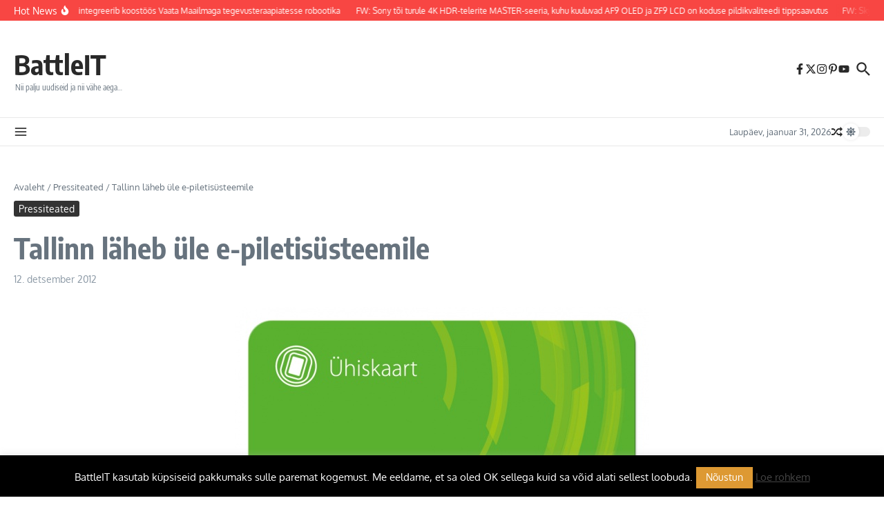

--- FILE ---
content_type: text/css
request_url: https://beta.battleit.eu/wp-content/cache/fvm/min/1767045905-css8f9d716578f64b4b52992dabc7b5a503745ef6850fc8f110250180a30b312.css
body_size: 2340
content:
@charset "UTF-8";
/* https://beta.battleit.eu/wp-content/plugins/radium-galleries-lite/assets/frontend/prettyphoto/css/prettyPhoto.css?ver=6.9 */
div.pp_default .pp_top,div.pp_default .pp_top .pp_middle,div.pp_default .pp_top .pp_left,div.pp_default .pp_top .pp_right,div.pp_default .pp_bottom,div.pp_default .pp_bottom .pp_left,div.pp_default .pp_bottom .pp_middle,div.pp_default .pp_bottom .pp_right{height:13px}div.pp_default .pp_top .pp_left{background:url(/wp-content/plugins/radium-galleries-lite/assets/frontend/prettyphoto/images/prettyPhoto/default/sprite.png) -78px -93px no-repeat}div.pp_default .pp_top .pp_middle{background:url(/wp-content/plugins/radium-galleries-lite/assets/frontend/prettyphoto/images/prettyPhoto/default/sprite_x.png) top left repeat-x}div.pp_default .pp_top .pp_right{background:url(/wp-content/plugins/radium-galleries-lite/assets/frontend/prettyphoto/images/prettyPhoto/default/sprite.png) -112px -93px no-repeat}div.pp_default .pp_content .ppt{color:#f8f8f8}div.pp_default .pp_content_container .pp_left{background:url(/wp-content/plugins/radium-galleries-lite/assets/frontend/prettyphoto/images/prettyPhoto/default/sprite_y.png) -7px 0 repeat-y;padding-left:13px}div.pp_default .pp_content_container .pp_right{background:url(/wp-content/plugins/radium-galleries-lite/assets/frontend/prettyphoto/images/prettyPhoto/default/sprite_y.png) top right repeat-y;padding-right:13px}div.pp_default .pp_next:hover{background:url(/wp-content/plugins/radium-galleries-lite/assets/frontend/prettyphoto/images/prettyPhoto/default/sprite_next.png) center right no-repeat;cursor:pointer}div.pp_default .pp_previous:hover{background:url(/wp-content/plugins/radium-galleries-lite/assets/frontend/prettyphoto/images/prettyPhoto/default/sprite_prev.png) center left no-repeat;cursor:pointer}div.pp_default .pp_expand{background:url(/wp-content/plugins/radium-galleries-lite/assets/frontend/prettyphoto/images/prettyPhoto/default/sprite.png) 0 -29px no-repeat;cursor:pointer;width:28px;height:28px}div.pp_default .pp_expand:hover{background:url(/wp-content/plugins/radium-galleries-lite/assets/frontend/prettyphoto/images/prettyPhoto/default/sprite.png) 0 -56px no-repeat;cursor:pointer}div.pp_default .pp_contract{background:url(/wp-content/plugins/radium-galleries-lite/assets/frontend/prettyphoto/images/prettyPhoto/default/sprite.png) 0 -84px no-repeat;cursor:pointer;width:28px;height:28px}div.pp_default .pp_contract:hover{background:url(/wp-content/plugins/radium-galleries-lite/assets/frontend/prettyphoto/images/prettyPhoto/default/sprite.png) 0 -113px no-repeat;cursor:pointer}div.pp_default .pp_close{width:30px;height:30px;background:url(/wp-content/plugins/radium-galleries-lite/assets/frontend/prettyphoto/images/prettyPhoto/default/sprite.png) 2px 1px no-repeat;cursor:pointer}div.pp_default .pp_gallery ul li a{background:url(/wp-content/plugins/radium-galleries-lite/assets/frontend/prettyphoto/images/prettyPhoto/default/default_thumb.png) center center #f8f8f8;border:1px solid #aaa}div.pp_default .pp_social{margin-top:7px}div.pp_default .pp_gallery a.pp_arrow_previous,div.pp_default .pp_gallery a.pp_arrow_next{position:static;left:auto}div.pp_default .pp_nav .pp_play,div.pp_default .pp_nav .pp_pause{background:url(/wp-content/plugins/radium-galleries-lite/assets/frontend/prettyphoto/images/prettyPhoto/default/sprite.png) -51px 1px no-repeat;height:30px;width:30px}div.pp_default .pp_nav .pp_pause{background-position:-51px -29px}div.pp_default a.pp_arrow_previous,div.pp_default a.pp_arrow_next{background:url(/wp-content/plugins/radium-galleries-lite/assets/frontend/prettyphoto/images/prettyPhoto/default/sprite.png) -31px -3px no-repeat;height:20px;width:20px;margin:4px 0 0}div.pp_default a.pp_arrow_next{left:52px;background-position:-82px -3px}div.pp_default .pp_content_container .pp_details{margin-top:5px}div.pp_default .pp_nav{clear:none;height:30px;width:110px;position:relative}div.pp_default .pp_nav .currentTextHolder{font-family:Georgia;font-style:italic;color:#999;font-size:11px;left:75px;line-height:25px;position:absolute;top:2px;margin:0;padding:0 0 0 10px}div.pp_default .pp_close:hover,div.pp_default .pp_nav .pp_play:hover,div.pp_default .pp_nav .pp_pause:hover,div.pp_default .pp_arrow_next:hover,div.pp_default .pp_arrow_previous:hover{opacity:.7}div.pp_default .pp_description{font-size:11px;font-weight:700;line-height:14px;margin:5px 50px 5px 0}div.pp_default .pp_bottom .pp_left{background:url(/wp-content/plugins/radium-galleries-lite/assets/frontend/prettyphoto/images/prettyPhoto/default/sprite.png) -78px -127px no-repeat}div.pp_default .pp_bottom .pp_middle{background:url(/wp-content/plugins/radium-galleries-lite/assets/frontend/prettyphoto/images/prettyPhoto/default/sprite_x.png) bottom left repeat-x}div.pp_default .pp_bottom .pp_right{background:url(/wp-content/plugins/radium-galleries-lite/assets/frontend/prettyphoto/images/prettyPhoto/default/sprite.png) -112px -127px no-repeat}div.pp_default .pp_loaderIcon{background:url(/wp-content/plugins/radium-galleries-lite/assets/frontend/prettyphoto/images/prettyPhoto/default/loader.gif) center center no-repeat}div.light_rounded .pp_top .pp_left{background:url(/wp-content/plugins/radium-galleries-lite/assets/frontend/prettyphoto/images/prettyPhoto/light_rounded/sprite.png) -88px -53px no-repeat}div.light_rounded .pp_top .pp_right{background:url(/wp-content/plugins/radium-galleries-lite/assets/frontend/prettyphoto/images/prettyPhoto/light_rounded/sprite.png) -110px -53px no-repeat}div.light_rounded .pp_next:hover{background:url(/wp-content/plugins/radium-galleries-lite/assets/frontend/prettyphoto/images/prettyPhoto/light_rounded/btnNext.png) center right no-repeat;cursor:pointer}div.light_rounded .pp_previous:hover{background:url(/wp-content/plugins/radium-galleries-lite/assets/frontend/prettyphoto/images/prettyPhoto/light_rounded/btnPrevious.png) center left no-repeat;cursor:pointer}div.light_rounded .pp_expand{background:url(/wp-content/plugins/radium-galleries-lite/assets/frontend/prettyphoto/images/prettyPhoto/light_rounded/sprite.png) -31px -26px no-repeat;cursor:pointer}div.light_rounded .pp_expand:hover{background:url(/wp-content/plugins/radium-galleries-lite/assets/frontend/prettyphoto/images/prettyPhoto/light_rounded/sprite.png) -31px -47px no-repeat;cursor:pointer}div.light_rounded .pp_contract{background:url(/wp-content/plugins/radium-galleries-lite/assets/frontend/prettyphoto/images/prettyPhoto/light_rounded/sprite.png) 0 -26px no-repeat;cursor:pointer}div.light_rounded .pp_contract:hover{background:url(/wp-content/plugins/radium-galleries-lite/assets/frontend/prettyphoto/images/prettyPhoto/light_rounded/sprite.png) 0 -47px no-repeat;cursor:pointer}div.light_rounded .pp_close{width:75px;height:22px;background:url(/wp-content/plugins/radium-galleries-lite/assets/frontend/prettyphoto/images/prettyPhoto/light_rounded/sprite.png) -1px -1px no-repeat;cursor:pointer}div.light_rounded .pp_nav .pp_play{background:url(/wp-content/plugins/radium-galleries-lite/assets/frontend/prettyphoto/images/prettyPhoto/light_rounded/sprite.png) -1px -100px no-repeat;height:15px;width:14px}div.light_rounded .pp_nav .pp_pause{background:url(/wp-content/plugins/radium-galleries-lite/assets/frontend/prettyphoto/images/prettyPhoto/light_rounded/sprite.png) -24px -100px no-repeat;height:15px;width:14px}div.light_rounded .pp_arrow_previous{background:url(/wp-content/plugins/radium-galleries-lite/assets/frontend/prettyphoto/images/prettyPhoto/light_rounded/sprite.png) 0 -71px no-repeat}div.light_rounded .pp_arrow_next{background:url(/wp-content/plugins/radium-galleries-lite/assets/frontend/prettyphoto/images/prettyPhoto/light_rounded/sprite.png) -22px -71px no-repeat}div.light_rounded .pp_bottom .pp_left{background:url(/wp-content/plugins/radium-galleries-lite/assets/frontend/prettyphoto/images/prettyPhoto/light_rounded/sprite.png) -88px -80px no-repeat}div.light_rounded .pp_bottom .pp_right{background:url(/wp-content/plugins/radium-galleries-lite/assets/frontend/prettyphoto/images/prettyPhoto/light_rounded/sprite.png) -110px -80px no-repeat}div.dark_rounded .pp_top .pp_left{background:url(/wp-content/plugins/radium-galleries-lite/assets/frontend/prettyphoto/images/prettyPhoto/dark_rounded/sprite.png) -88px -53px no-repeat}div.dark_rounded .pp_top .pp_right{background:url(/wp-content/plugins/radium-galleries-lite/assets/frontend/prettyphoto/images/prettyPhoto/dark_rounded/sprite.png) -110px -53px no-repeat}div.dark_rounded .pp_content_container .pp_left{background:url(/wp-content/plugins/radium-galleries-lite/assets/frontend/prettyphoto/images/prettyPhoto/dark_rounded/contentPattern.png) top left repeat-y}div.dark_rounded .pp_content_container .pp_right{background:url(/wp-content/plugins/radium-galleries-lite/assets/frontend/prettyphoto/images/prettyPhoto/dark_rounded/contentPattern.png) top right repeat-y}div.dark_rounded .pp_next:hover{background:url(/wp-content/plugins/radium-galleries-lite/assets/frontend/prettyphoto/images/prettyPhoto/dark_rounded/btnNext.png) center right no-repeat;cursor:pointer}div.dark_rounded .pp_previous:hover{background:url(/wp-content/plugins/radium-galleries-lite/assets/frontend/prettyphoto/images/prettyPhoto/dark_rounded/btnPrevious.png) center left no-repeat;cursor:pointer}div.dark_rounded .pp_expand{background:url(/wp-content/plugins/radium-galleries-lite/assets/frontend/prettyphoto/images/prettyPhoto/dark_rounded/sprite.png) -31px -26px no-repeat;cursor:pointer}div.dark_rounded .pp_expand:hover{background:url(/wp-content/plugins/radium-galleries-lite/assets/frontend/prettyphoto/images/prettyPhoto/dark_rounded/sprite.png) -31px -47px no-repeat;cursor:pointer}div.dark_rounded .pp_contract{background:url(/wp-content/plugins/radium-galleries-lite/assets/frontend/prettyphoto/images/prettyPhoto/dark_rounded/sprite.png) 0 -26px no-repeat;cursor:pointer}div.dark_rounded .pp_contract:hover{background:url(/wp-content/plugins/radium-galleries-lite/assets/frontend/prettyphoto/images/prettyPhoto/dark_rounded/sprite.png) 0 -47px no-repeat;cursor:pointer}div.dark_rounded .pp_close{width:75px;height:22px;background:url(/wp-content/plugins/radium-galleries-lite/assets/frontend/prettyphoto/images/prettyPhoto/dark_rounded/sprite.png) -1px -1px no-repeat;cursor:pointer}div.dark_rounded .pp_description{margin-right:85px;color:#fff}div.dark_rounded .pp_nav .pp_play{background:url(/wp-content/plugins/radium-galleries-lite/assets/frontend/prettyphoto/images/prettyPhoto/dark_rounded/sprite.png) -1px -100px no-repeat;height:15px;width:14px}div.dark_rounded .pp_nav .pp_pause{background:url(/wp-content/plugins/radium-galleries-lite/assets/frontend/prettyphoto/images/prettyPhoto/dark_rounded/sprite.png) -24px -100px no-repeat;height:15px;width:14px}div.dark_rounded .pp_arrow_previous{background:url(/wp-content/plugins/radium-galleries-lite/assets/frontend/prettyphoto/images/prettyPhoto/dark_rounded/sprite.png) 0 -71px no-repeat}div.dark_rounded .pp_arrow_next{background:url(/wp-content/plugins/radium-galleries-lite/assets/frontend/prettyphoto/images/prettyPhoto/dark_rounded/sprite.png) -22px -71px no-repeat}div.dark_rounded .pp_bottom .pp_left{background:url(/wp-content/plugins/radium-galleries-lite/assets/frontend/prettyphoto/images/prettyPhoto/dark_rounded/sprite.png) -88px -80px no-repeat}div.dark_rounded .pp_bottom .pp_right{background:url(/wp-content/plugins/radium-galleries-lite/assets/frontend/prettyphoto/images/prettyPhoto/dark_rounded/sprite.png) -110px -80px no-repeat}div.dark_rounded .pp_loaderIcon{background:url(/wp-content/plugins/radium-galleries-lite/assets/frontend/prettyphoto/images/prettyPhoto/dark_rounded/loader.gif) center center no-repeat}div.dark_square .pp_left,div.dark_square .pp_middle,div.dark_square .pp_right,div.dark_square .pp_content{background:#000}div.dark_square .pp_description{color:#fff;margin:0 85px 0 0}div.dark_square .pp_loaderIcon{background:url(/wp-content/plugins/radium-galleries-lite/assets/frontend/prettyphoto/images/prettyPhoto/dark_square/loader.gif) center center no-repeat}div.dark_square .pp_expand{background:url(/wp-content/plugins/radium-galleries-lite/assets/frontend/prettyphoto/images/prettyPhoto/dark_square/sprite.png) -31px -26px no-repeat;cursor:pointer}div.dark_square .pp_expand:hover{background:url(/wp-content/plugins/radium-galleries-lite/assets/frontend/prettyphoto/images/prettyPhoto/dark_square/sprite.png) -31px -47px no-repeat;cursor:pointer}div.dark_square .pp_contract{background:url(/wp-content/plugins/radium-galleries-lite/assets/frontend/prettyphoto/images/prettyPhoto/dark_square/sprite.png) 0 -26px no-repeat;cursor:pointer}div.dark_square .pp_contract:hover{background:url(/wp-content/plugins/radium-galleries-lite/assets/frontend/prettyphoto/images/prettyPhoto/dark_square/sprite.png) 0 -47px no-repeat;cursor:pointer}div.dark_square .pp_close{width:75px;height:22px;background:url(/wp-content/plugins/radium-galleries-lite/assets/frontend/prettyphoto/images/prettyPhoto/dark_square/sprite.png) -1px -1px no-repeat;cursor:pointer}div.dark_square .pp_nav{clear:none}div.dark_square .pp_nav .pp_play{background:url(/wp-content/plugins/radium-galleries-lite/assets/frontend/prettyphoto/images/prettyPhoto/dark_square/sprite.png) -1px -100px no-repeat;height:15px;width:14px}div.dark_square .pp_nav .pp_pause{background:url(/wp-content/plugins/radium-galleries-lite/assets/frontend/prettyphoto/images/prettyPhoto/dark_square/sprite.png) -24px -100px no-repeat;height:15px;width:14px}div.dark_square .pp_arrow_previous{background:url(/wp-content/plugins/radium-galleries-lite/assets/frontend/prettyphoto/images/prettyPhoto/dark_square/sprite.png) 0 -71px no-repeat}div.dark_square .pp_arrow_next{background:url(/wp-content/plugins/radium-galleries-lite/assets/frontend/prettyphoto/images/prettyPhoto/dark_square/sprite.png) -22px -71px no-repeat}div.dark_square .pp_next:hover{background:url(/wp-content/plugins/radium-galleries-lite/assets/frontend/prettyphoto/images/prettyPhoto/dark_square/btnNext.png) center right no-repeat;cursor:pointer}div.dark_square .pp_previous:hover{background:url(/wp-content/plugins/radium-galleries-lite/assets/frontend/prettyphoto/images/prettyPhoto/dark_square/btnPrevious.png) center left no-repeat;cursor:pointer}div.light_square .pp_expand{background:url(/wp-content/plugins/radium-galleries-lite/assets/frontend/prettyphoto/images/prettyPhoto/light_square/sprite.png) -31px -26px no-repeat;cursor:pointer}div.light_square .pp_expand:hover{background:url(/wp-content/plugins/radium-galleries-lite/assets/frontend/prettyphoto/images/prettyPhoto/light_square/sprite.png) -31px -47px no-repeat;cursor:pointer}div.light_square .pp_contract{background:url(/wp-content/plugins/radium-galleries-lite/assets/frontend/prettyphoto/images/prettyPhoto/light_square/sprite.png) 0 -26px no-repeat;cursor:pointer}div.light_square .pp_contract:hover{background:url(/wp-content/plugins/radium-galleries-lite/assets/frontend/prettyphoto/images/prettyPhoto/light_square/sprite.png) 0 -47px no-repeat;cursor:pointer}div.light_square .pp_close{width:75px;height:22px;background:url(/wp-content/plugins/radium-galleries-lite/assets/frontend/prettyphoto/images/prettyPhoto/light_square/sprite.png) -1px -1px no-repeat;cursor:pointer}div.light_square .pp_nav .pp_play{background:url(/wp-content/plugins/radium-galleries-lite/assets/frontend/prettyphoto/images/prettyPhoto/light_square/sprite.png) -1px -100px no-repeat;height:15px;width:14px}div.light_square .pp_nav .pp_pause{background:url(/wp-content/plugins/radium-galleries-lite/assets/frontend/prettyphoto/images/prettyPhoto/light_square/sprite.png) -24px -100px no-repeat;height:15px;width:14px}div.light_square .pp_arrow_previous{background:url(/wp-content/plugins/radium-galleries-lite/assets/frontend/prettyphoto/images/prettyPhoto/light_square/sprite.png) 0 -71px no-repeat}div.light_square .pp_arrow_next{background:url(/wp-content/plugins/radium-galleries-lite/assets/frontend/prettyphoto/images/prettyPhoto/light_square/sprite.png) -22px -71px no-repeat}div.light_square .pp_next:hover{background:url(/wp-content/plugins/radium-galleries-lite/assets/frontend/prettyphoto/images/prettyPhoto/light_square/btnNext.png) center right no-repeat;cursor:pointer}div.light_square .pp_previous:hover{background:url(/wp-content/plugins/radium-galleries-lite/assets/frontend/prettyphoto/images/prettyPhoto/light_square/btnPrevious.png) center left no-repeat;cursor:pointer}div.facebook .pp_top .pp_left{background:url(/wp-content/plugins/radium-galleries-lite/assets/frontend/prettyphoto/images/prettyPhoto/facebook/sprite.png) -88px -53px no-repeat}div.facebook .pp_top .pp_middle{background:url(/wp-content/plugins/radium-galleries-lite/assets/frontend/prettyphoto/images/prettyPhoto/facebook/contentPatternTop.png) top left repeat-x}div.facebook .pp_top .pp_right{background:url(/wp-content/plugins/radium-galleries-lite/assets/frontend/prettyphoto/images/prettyPhoto/facebook/sprite.png) -110px -53px no-repeat}div.facebook .pp_content_container .pp_left{background:url(/wp-content/plugins/radium-galleries-lite/assets/frontend/prettyphoto/images/prettyPhoto/facebook/contentPatternLeft.png) top left repeat-y}div.facebook .pp_content_container .pp_right{background:url(/wp-content/plugins/radium-galleries-lite/assets/frontend/prettyphoto/images/prettyPhoto/facebook/contentPatternRight.png) top right repeat-y}div.facebook .pp_expand{background:url(/wp-content/plugins/radium-galleries-lite/assets/frontend/prettyphoto/images/prettyPhoto/facebook/sprite.png) -31px -26px no-repeat;cursor:pointer}div.facebook .pp_expand:hover{background:url(/wp-content/plugins/radium-galleries-lite/assets/frontend/prettyphoto/images/prettyPhoto/facebook/sprite.png) -31px -47px no-repeat;cursor:pointer}div.facebook .pp_contract{background:url(/wp-content/plugins/radium-galleries-lite/assets/frontend/prettyphoto/images/prettyPhoto/facebook/sprite.png) 0 -26px no-repeat;cursor:pointer}div.facebook .pp_contract:hover{background:url(/wp-content/plugins/radium-galleries-lite/assets/frontend/prettyphoto/images/prettyPhoto/facebook/sprite.png) 0 -47px no-repeat;cursor:pointer}div.facebook .pp_close{width:22px;height:22px;background:url(/wp-content/plugins/radium-galleries-lite/assets/frontend/prettyphoto/images/prettyPhoto/facebook/sprite.png) -1px -1px no-repeat;cursor:pointer}div.facebook .pp_description{margin:0 37px 0 0}div.facebook .pp_loaderIcon{background:url(/wp-content/plugins/radium-galleries-lite/assets/frontend/prettyphoto/images/prettyPhoto/facebook/loader.gif) center center no-repeat}div.facebook .pp_arrow_previous{background:url(/wp-content/plugins/radium-galleries-lite/assets/frontend/prettyphoto/images/prettyPhoto/facebook/sprite.png) 0 -71px no-repeat;height:22px;margin-top:0;width:22px}div.facebook .pp_arrow_previous.disabled{background-position:0 -96px;cursor:default}div.facebook .pp_arrow_next{background:url(/wp-content/plugins/radium-galleries-lite/assets/frontend/prettyphoto/images/prettyPhoto/facebook/sprite.png) -32px -71px no-repeat;height:22px;margin-top:0;width:22px}div.facebook .pp_arrow_next.disabled{background-position:-32px -96px;cursor:default}div.facebook .pp_nav{margin-top:0}div.facebook .pp_nav p{font-size:15px;padding:0 3px 0 4px}div.facebook .pp_nav .pp_play{background:url(/wp-content/plugins/radium-galleries-lite/assets/frontend/prettyphoto/images/prettyPhoto/facebook/sprite.png) -1px -123px no-repeat;height:22px;width:22px}div.facebook .pp_nav .pp_pause{background:url(/wp-content/plugins/radium-galleries-lite/assets/frontend/prettyphoto/images/prettyPhoto/facebook/sprite.png) -32px -123px no-repeat;height:22px;width:22px}div.facebook .pp_next:hover{background:url(/wp-content/plugins/radium-galleries-lite/assets/frontend/prettyphoto/images/prettyPhoto/facebook/btnNext.png) center right no-repeat;cursor:pointer}div.facebook .pp_previous:hover{background:url(/wp-content/plugins/radium-galleries-lite/assets/frontend/prettyphoto/images/prettyPhoto/facebook/btnPrevious.png) center left no-repeat;cursor:pointer}div.facebook .pp_bottom .pp_left{background:url(/wp-content/plugins/radium-galleries-lite/assets/frontend/prettyphoto/images/prettyPhoto/facebook/sprite.png) -88px -80px no-repeat}div.facebook .pp_bottom .pp_middle{background:url(/wp-content/plugins/radium-galleries-lite/assets/frontend/prettyphoto/images/prettyPhoto/facebook/contentPatternBottom.png) top left repeat-x}div.facebook .pp_bottom .pp_right{background:url(/wp-content/plugins/radium-galleries-lite/assets/frontend/prettyphoto/images/prettyPhoto/facebook/sprite.png) -110px -80px no-repeat}div.pp_pic_holder a:focus{outline:none}div.pp_overlay{background:#000;display:none;left:0;position:absolute;top:0;width:100%;z-index:9500}div.pp_pic_holder{display:none;position:absolute;width:100px;z-index:10000}.pp_content{height:40px;min-width:40px}* html .pp_content{width:40px}.pp_content_container{position:relative;text-align:left;width:100%}.pp_content_container .pp_left{padding-left:20px}.pp_content_container .pp_right{padding-right:20px}.pp_content_container .pp_details{float:left;margin:10px 0 2px}.pp_description{display:none;margin:0}.pp_social{float:left;margin:0}.pp_social .facebook{float:left;margin-left:5px;width:55px;overflow:hidden}.pp_social .twitter{float:left}.pp_nav{clear:right;float:left;margin:3px 10px 0 0}.pp_nav p{float:left;white-space:nowrap;margin:2px 4px}.pp_nav .pp_play,.pp_nav .pp_pause{float:left;margin-right:4px;text-indent:-10000px}a.pp_arrow_previous,a.pp_arrow_next{display:block;float:left;height:15px;margin-top:3px;overflow:hidden;text-indent:-10000px;width:14px}.pp_hoverContainer{position:absolute;top:0;width:100%;z-index:2000}.pp_gallery{display:none;left:50%;margin-top:-50px;position:absolute;z-index:10000}.pp_gallery div{float:left;overflow:hidden;position:relative}.pp_gallery ul{float:left;height:35px;position:relative;white-space:nowrap;margin:0 0 0 5px;padding:0}.pp_gallery ul a{border:1px rgba(0,0,0,.5) solid;display:block;float:left;height:33px;overflow:hidden}.pp_gallery ul a img{border:0}.pp_gallery li{display:block;float:left;margin:0 5px 0 0;padding:0}.pp_gallery li.default a{background:url(/wp-content/plugins/radium-galleries-lite/assets/frontend/prettyphoto/images/prettyPhoto/facebook/default_thumbnail.gif) 0 0 no-repeat;display:block;height:33px;width:50px}.pp_gallery .pp_arrow_previous,.pp_gallery .pp_arrow_next{margin-top:7px!important}a.pp_next{background:url(/wp-content/plugins/radium-galleries-lite/assets/frontend/prettyphoto/images/prettyPhoto/light_rounded/btnNext.png) 10000px 10000px no-repeat;display:block;float:right;height:100%;text-indent:-10000px;width:49%}a.pp_previous{background:url(/wp-content/plugins/radium-galleries-lite/assets/frontend/prettyphoto/images/prettyPhoto/light_rounded/btnNext.png) 10000px 10000px no-repeat;display:block;float:left;height:100%;text-indent:-10000px;width:49%}a.pp_expand,a.pp_contract{cursor:pointer;display:none;height:20px;position:absolute;right:30px;text-indent:-10000px;top:10px;width:20px;z-index:20000}a.pp_close{position:absolute;right:0;top:0;display:block;line-height:22px;text-indent:-10000px}.pp_loaderIcon{display:block;height:24px;left:50%;position:absolute;top:50%;width:24px;margin:-12px 0 0 -12px}#pp_full_res{line-height:1!important}#pp_full_res .pp_inline{text-align:left}#pp_full_res .pp_inline p{margin:0 0 15px}div.ppt{color:#fff;display:none;font-size:17px;z-index:9999;margin:0 0 5px 15px}div.pp_default .pp_content,div.light_rounded .pp_content{background-color:#fff}div.pp_default #pp_full_res .pp_inline,div.light_rounded .pp_content .ppt,div.light_rounded #pp_full_res .pp_inline,div.light_square .pp_content .ppt,div.light_square #pp_full_res .pp_inline,div.facebook .pp_content .ppt,div.facebook #pp_full_res .pp_inline{color:#000}div.pp_default .pp_gallery ul li a:hover,div.pp_default .pp_gallery ul li.selected a,.pp_gallery ul a:hover,.pp_gallery li.selected a{border-color:#fff}div.pp_default .pp_details,div.light_rounded .pp_details,div.dark_rounded .pp_details,div.dark_square .pp_details,div.light_square .pp_details,div.facebook .pp_details{position:relative}div.light_rounded .pp_top .pp_middle,div.light_rounded .pp_content_container .pp_left,div.light_rounded .pp_content_container .pp_right,div.light_rounded .pp_bottom .pp_middle,div.light_square .pp_left,div.light_square .pp_middle,div.light_square .pp_right,div.light_square .pp_content,div.facebook .pp_content{background:#fff}div.light_rounded .pp_description,div.light_square .pp_description{margin-right:85px}div.light_rounded .pp_gallery a.pp_arrow_previous,div.light_rounded .pp_gallery a.pp_arrow_next,div.dark_rounded .pp_gallery a.pp_arrow_previous,div.dark_rounded .pp_gallery a.pp_arrow_next,div.dark_square .pp_gallery a.pp_arrow_previous,div.dark_square .pp_gallery a.pp_arrow_next,div.light_square .pp_gallery a.pp_arrow_previous,div.light_square .pp_gallery a.pp_arrow_next{margin-top:12px!important}div.light_rounded .pp_arrow_previous.disabled,div.dark_rounded .pp_arrow_previous.disabled,div.dark_square .pp_arrow_previous.disabled,div.light_square .pp_arrow_previous.disabled{background-position:0 -87px;cursor:default}div.light_rounded .pp_arrow_next.disabled,div.dark_rounded .pp_arrow_next.disabled,div.dark_square .pp_arrow_next.disabled,div.light_square .pp_arrow_next.disabled{background-position:-22px -87px;cursor:default}div.light_rounded .pp_loaderIcon,div.light_square .pp_loaderIcon{background:url(/wp-content/plugins/radium-galleries-lite/assets/frontend/prettyphoto/images/prettyPhoto/light_rounded/loader.gif) center center no-repeat}div.dark_rounded .pp_top .pp_middle,div.dark_rounded .pp_content,div.dark_rounded .pp_bottom .pp_middle{background:url(/wp-content/plugins/radium-galleries-lite/assets/frontend/prettyphoto/images/prettyPhoto/dark_rounded/contentPattern.png) top left repeat}div.dark_rounded .currentTextHolder,div.dark_square .currentTextHolder{color:#c4c4c4}div.dark_rounded #pp_full_res .pp_inline,div.dark_square #pp_full_res .pp_inline{color:#fff}.pp_top,.pp_bottom{height:20px;position:relative}* html .pp_top,* html .pp_bottom{padding:0 20px}.pp_top .pp_left,.pp_bottom .pp_left{height:20px;left:0;position:absolute;width:20px}.pp_top .pp_middle,.pp_bottom .pp_middle{height:20px;left:20px;position:absolute;right:20px}* html .pp_top .pp_middle,* html .pp_bottom .pp_middle{left:0;position:static}.pp_top .pp_right,.pp_bottom .pp_right{height:20px;left:auto;position:absolute;right:0;top:0;width:20px}.pp_fade,.pp_gallery li.default a img{display:none}